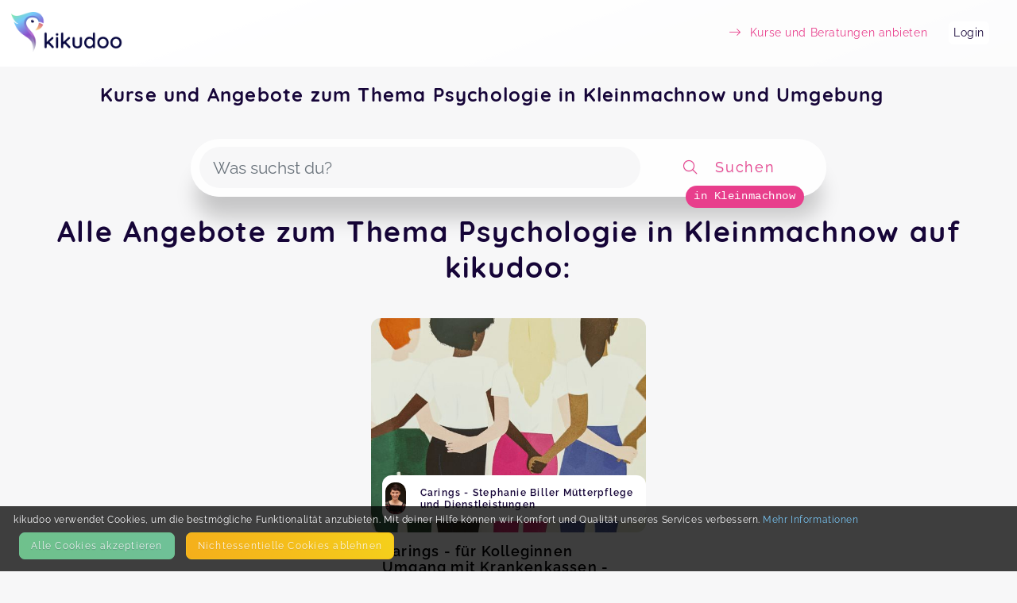

--- FILE ---
content_type: text/html; charset=utf-8
request_url: https://kikudoo.com/search/kleinmachnow/psychologie
body_size: 6335
content:
<!DOCTYPE html>
<html>
<head>
<title>Psychologie in Kleinmachnow und Umgebung auf kikudoo</title>
<meta content='Kurse Kleinmachnow, Angebote Kleinmachnow, Aktivitäten Kleinmachnow, Kinder Kleinmachnow, Familie Kleinmachnow, Eltern Kleinmachnow, Freizeit Kleinmachnow, Bildung Kleinmachnow, Psychologie' name='keywords'>
<meta content='Entdecke Kurse und Angebote für dich, dein Kind und deine Familie in Kleinmachnow und Umgebung auf kikudoo. Direkt hier buchen! Finde spannende Aktivitäten und Bildungsangebote zu Psychologie und mehr!' name='description'>
<link href='https://www.kikudoo.com/pages/anbieter' hreflang='de' rel='alternate' title='Für AnbieterInnen bei kikudoo'>
<meta charset='utf-8'>
<link href='https://kikudoo.com/search/kleinmachnow/psychologie' rel='canonical'>
<meta content='yes' name='apple-mobile-web-app-capable'>
<meta content='black-translucent' name='apple-mobile-web-app-status-bar-style'>
<meta content='kikudoo' name='apple-mobile-web-app-title'>
<meta content='https://www.kikudoo.com' property='og:url'>
<meta content='kikudoo' property='og:site_name'>
<meta content='kikudoo | Kurse einfach machen' property='og:title'>
<meta content='Deine Plattform für Angebote von Events, Kursen, On-Demand und Beratungen zu Themen von Familie, Sport &amp; Fitness über Gesundheit bis hin zu Natur &amp; Tier. Du kannst hier anbieten und verwalten oder suchen und buchen, alles an einem Ort.' property='og:description'>
<meta content='website' property='og:type'>
<meta content='width=device-width, initial-scale=1.0, user-scalable=no, viewport-fit=cover' name='viewport'>
<meta content='kikudoo | Kurse einfach machen' property='og:title'>
<meta content='/assets/kikudoo-og-e3633a47f4e9816b919a45315eec7f4e05502d830f7df7a9ae34af35da3fd41c.jpg' property='og:image'>
<link href='/app-icon-512.png' rel='apple-touch-icon'>
<link href='/app-icon-512.png' rel='apple-touch-startup-image'>
<link href='/ios-splash-screens/iPhone_14_Pro_Max_landscape.png' media='screen and (device-width: 430px) and (device-height: 932px) and (-webkit-device-pixel-ratio: 3) and (orientation: landscape)' rel='apple-touch-startup-image'>
<link href='/ios-splash-screens/iPhone_14_Pro_landscape.png' media='screen and (device-width: 393px) and (device-height: 852px) and (-webkit-device-pixel-ratio: 3) and (orientation: landscape)' rel='apple-touch-startup-image'>
<link href='/ios-splash-screens/iPhone_14_Plus__iPhone_13_Pro_Max__iPhone_12_Pro_Max_landscape.png' media='screen and (device-width: 428px) and (device-height: 926px) and (-webkit-device-pixel-ratio: 3) and (orientation: landscape)' rel='apple-touch-startup-image'>
<link href='/ios-splash-screens/iPhone_14__iPhone_13_Pro__iPhone_13__iPhone_12_Pro__iPhone_12_landscape.png' media='screen and (device-width: 390px) and (device-height: 844px) and (-webkit-device-pixel-ratio: 3) and (orientation: landscape)' rel='apple-touch-startup-image'>
<link href='/ios-splash-screens/iPhone_13_mini__iPhone_12_mini__iPhone_11_Pro__iPhone_XS__iPhone_X_landscape.png' media='screen and (device-width: 375px) and (device-height: 812px) and (-webkit-device-pixel-ratio: 3) and (orientation: landscape)' rel='apple-touch-startup-image'>
<link href='/ios-splash-screens/iPhone_11_Pro_Max__iPhone_XS_Max_landscape.png' media='screen and (device-width: 414px) and (device-height: 896px) and (-webkit-device-pixel-ratio: 3) and (orientation: landscape)' rel='apple-touch-startup-image'>
<link href='/ios-splash-screens/iPhone_11__iPhone_XR_landscape.png' media='screen and (device-width: 414px) and (device-height: 896px) and (-webkit-device-pixel-ratio: 2) and (orientation: landscape)' rel='apple-touch-startup-image'>
<link href='/ios-splash-screens/iPhone_8_Plus__iPhone_7_Plus__iPhone_6s_Plus__iPhone_6_Plus_landscape.png' media='screen and (device-width: 414px) and (device-height: 736px) and (-webkit-device-pixel-ratio: 3) and (orientation: landscape)' rel='apple-touch-startup-image'>
<link href='/ios-splash-screens/iPhone_8__iPhone_7__iPhone_6s__iPhone_6__4.7__iPhone_SE_landscape.png' media='screen and (device-width: 375px) and (device-height: 667px) and (-webkit-device-pixel-ratio: 2) and (orientation: landscape)' rel='apple-touch-startup-image'>
<link href='/ios-splash-screens/4__iPhone_SE__iPod_touch_5th_generation_and_later_landscape.png' media='screen and (device-width: 320px) and (device-height: 568px) and (-webkit-device-pixel-ratio: 2) and (orientation: landscape)' rel='apple-touch-startup-image'>
<link href='/ios-splash-screens/12.9__iPad_Pro_landscape.png' media='screen and (device-width: 1024px) and (device-height: 1366px) and (-webkit-device-pixel-ratio: 2) and (orientation: landscape)' rel='apple-touch-startup-image'>
<link href='/ios-splash-screens/11__iPad_Pro__10.5__iPad_Pro_landscape.png' media='screen and (device-width: 834px) and (device-height: 1194px) and (-webkit-device-pixel-ratio: 2) and (orientation: landscape)' rel='apple-touch-startup-image'>
<link href='/ios-splash-screens/10.9__iPad_Air_landscape.png' media='screen and (device-width: 820px) and (device-height: 1180px) and (-webkit-device-pixel-ratio: 2) and (orientation: landscape)' rel='apple-touch-startup-image'>
<link href='/ios-splash-screens/10.5__iPad_Air_landscape.png' media='screen and (device-width: 834px) and (device-height: 1112px) and (-webkit-device-pixel-ratio: 2) and (orientation: landscape)' rel='apple-touch-startup-image'>
<link href='/ios-splash-screens/10.2__iPad_landscape.png' media='screen and (device-width: 810px) and (device-height: 1080px) and (-webkit-device-pixel-ratio: 2) and (orientation: landscape)' rel='apple-touch-startup-image'>
<link href='/ios-splash-screens/9.7__iPad_Pro__7.9__iPad_mini__9.7__iPad_Air__9.7__iPad_landscape.png' media='screen and (device-width: 768px) and (device-height: 1024px) and (-webkit-device-pixel-ratio: 2) and (orientation: landscape)' rel='apple-touch-startup-image'>
<link href='/ios-splash-screens/8.3__iPad_Mini_landscape.png' media='screen and (device-width: 744px) and (device-height: 1133px) and (-webkit-device-pixel-ratio: 2) and (orientation: landscape)' rel='apple-touch-startup-image'>
<link href='/ios-splash-screens/iPhone_14_Pro_Max_portrait.png' media='screen and (device-width: 430px) and (device-height: 932px) and (-webkit-device-pixel-ratio: 3) and (orientation: portrait)' rel='apple-touch-startup-image'>
<link href='/ios-splash-screens/iPhone_14_Pro_portrait.png' media='screen and (device-width: 393px) and (device-height: 852px) and (-webkit-device-pixel-ratio: 3) and (orientation: portrait)' rel='apple-touch-startup-image'>
<link href='/ios-splash-screens/iPhone_14_Plus__iPhone_13_Pro_Max__iPhone_12_Pro_Max_portrait.png' media='screen and (device-width: 428px) and (device-height: 926px) and (-webkit-device-pixel-ratio: 3) and (orientation: portrait)' rel='apple-touch-startup-image'>
<link href='/ios-splash-screens/iPhone_14__iPhone_13_Pro__iPhone_13__iPhone_12_Pro__iPhone_12_portrait.png' media='screen and (device-width: 390px) and (device-height: 844px) and (-webkit-device-pixel-ratio: 3) and (orientation: portrait)' rel='apple-touch-startup-image'>
<link href='/ios-splash-screens/iPhone_13_mini__iPhone_12_mini__iPhone_11_Pro__iPhone_XS__iPhone_X_portrait.png' media='screen and (device-width: 375px) and (device-height: 812px) and (-webkit-device-pixel-ratio: 3) and (orientation: portrait)' rel='apple-touch-startup-image'>
<link href='/ios-splash-screens/iPhone_11_Pro_Max__iPhone_XS_Max_portrait.png' media='screen and (device-width: 414px) and (device-height: 896px) and (-webkit-device-pixel-ratio: 3) and (orientation: portrait)' rel='apple-touch-startup-image'>
<link href='/ios-splash-screens/iPhone_11__iPhone_XR_portrait.png' media='screen and (device-width: 414px) and (device-height: 896px) and (-webkit-device-pixel-ratio: 2) and (orientation: portrait)' rel='apple-touch-startup-image'>
<link href='/ios-splash-screens/iPhone_8_Plus__iPhone_7_Plus__iPhone_6s_Plus__iPhone_6_Plus_portrait.png' media='screen and (device-width: 414px) and (device-height: 736px) and (-webkit-device-pixel-ratio: 3) and (orientation: portrait)' rel='apple-touch-startup-image'>
<link href='/ios-splash-screens/iPhone_8__iPhone_7__iPhone_6s__iPhone_6__4.7__iPhone_SE_portrait.png' media='screen and (device-width: 375px) and (device-height: 667px) and (-webkit-device-pixel-ratio: 2) and (orientation: portrait)' rel='apple-touch-startup-image'>
<link href='/ios-splash-screens/4__iPhone_SE__iPod_touch_5th_generation_and_later_portrait.png' media='screen and (device-width: 320px) and (device-height: 568px) and (-webkit-device-pixel-ratio: 2) and (orientation: portrait)' rel='apple-touch-startup-image'>
<link href='/ios-splash-screens/12.9__iPad_Pro_portrait.png' media='screen and (device-width: 1024px) and (device-height: 1366px) and (-webkit-device-pixel-ratio: 2) and (orientation: portrait)' rel='apple-touch-startup-image'>
<link href='/ios-splash-screens/11__iPad_Pro__10.5__iPad_Pro_portrait.png' media='screen and (device-width: 834px) and (device-height: 1194px) and (-webkit-device-pixel-ratio: 2) and (orientation: portrait)' rel='apple-touch-startup-image'>
<link href='/ios-splash-screens/10.9__iPad_Air_portrait.png' media='screen and (device-width: 820px) and (device-height: 1180px) and (-webkit-device-pixel-ratio: 2) and (orientation: portrait)' rel='apple-touch-startup-image'>
<link href='/ios-splash-screens/10.5__iPad_Air_portrait.png' media='screen and (device-width: 834px) and (device-height: 1112px) and (-webkit-device-pixel-ratio: 2) and (orientation: portrait)' rel='apple-touch-startup-image'>
<link href='/ios-splash-screens/10.2__iPad_portrait.png' media='screen and (device-width: 810px) and (device-height: 1080px) and (-webkit-device-pixel-ratio: 2) and (orientation: portrait)' rel='apple-touch-startup-image'>
<link href='/ios-splash-screens/9.7__iPad_Pro__7.9__iPad_mini__9.7__iPad_Air__9.7__iPad_portrait.png' media='screen and (device-width: 768px) and (device-height: 1024px) and (-webkit-device-pixel-ratio: 2) and (orientation: portrait)' rel='apple-touch-startup-image'>
<link href='/ios-splash-screens/8.3__iPad_Mini_portrait.png' media='screen and (device-width: 744px) and (device-height: 1133px) and (-webkit-device-pixel-ratio: 2) and (orientation: portrait)' rel='apple-touch-startup-image'>
<meta content='ozbayr3eupvtvlzogjih4mb9u0agg9' name='facebook-domain-verification'>

<link rel="apple-touch-icon" type="image/png" href="/assets/kikudoo-favicon-cc55d04e234ecd2183597c9ed99257cdb5c26344af19c8a6d0f54b0750651bd8.png" />
<link rel="stylesheet" href="/assets/static-063bcf2eeb44bf710bc2dc04f7873e8639cadebf7695e3f5fc582f3a6dde85eb.css" media="all" />
<link rel="stylesheet" href="/fontawesome_v6.min.css" media="all" data-async="true" />
<link rel="stylesheet" href="/light_v6.min.css" media="all" data-async="true" />

<script src="/packs/js/application-82aad4af1892e4d614c2.js"></script>
</head>
<body>
<nav class='navbar navbar-light bg-light navbar-expand-md position-static'>
<a class='navbar-brand' href='/'>
<img class="logo static mr-2" src="/assets/kikudoo-logo-wo-claim-81a5a82646eebc8a1e990195181a03a5a65ca6042f915fa148b393830ab909ec.png" />
</a>
<button class='navbar-toggler' data-target='#navbarContent' data-toggle='collapse' type='button'>
<span class='navbar-toggler-icon'></span>
</button>
<div class='collapse navbar-collapse' id='navbarContent'>
<ul class='navbar-nav ml-auto align-items-center'></ul>
<ul class='navbar-nav ml-auto align-items-center'>
<li class='nav-item mr-4'>
<a class="text-info nav-item-link " href="/anbieter"><i class='fal fa-long-arrow-right mr-2'></i>
<span>Kurse und Beratungen anbieten</span>
</a></li>
<li class='nav-item mr-4 account'>
<a class="nav-item-link" href="https://kikudoo.com/users/login">Login</a>
</li>
</ul>
</div>
</nav>

<div class='alerts'>
</div>

<div class='content-container'>



<div class='provider-landing position-relative px-2'>
<div class='search-top'>
<div class='container position-relative mt-4'>
<h1 class='h3 text-center mb-5 mx-5'>
Kurse und Angebote zum Thema Psychologie in Kleinmachnow und Umgebung
</h1>
</div>
<div class='px-2'>
<form id="search-form" action="/search" accept-charset="UTF-8" method="get"><div class='search-bar my-4 row align-items-center flex-nowrap'>
<div class='input-section d-flex align-items-center flex-fill'>
<input type="text" name="term" id="term" value="" class="form-control rounded-pill autocomplete" placeholder="Was suchst du?" />
<input type="hidden" name="lat" id="lat" value="52.409548" autocomplete="off" />
<input type="hidden" name="lng" id="lng" value="13.21839" autocomplete="off" />
<input type="hidden" name="address" id="address" value="Kleinmachnow" autocomplete="off" />
</div>
<button class='btn flex-grow-1' style='max-width: 224px;' type='submit'>
<i class='fal fa-search icon'></i>
<span class='d-none d-md-inline-block'>Suchen</span>
</button>
<div class='search-bar-address'>in Kleinmachnow</div>
</div>
</form>
</div>
</div>
<h2 class='text-center px-4'>Alle Angebote zum Thema Psychologie in Kleinmachnow auf kikudoo:</h2>
<div class='public-event-list row-eq-height'>
<div class='public-event-list-item row-eq-height'>
<a target="_blank" class="btn public-event-list-card" href="https://kikudoo.com/carings/courses/e3m3kQ?ref=city_page"><header>
<div class='title-image position-relative' style='background-image: url(&#39;https://cdn.kikudoo.com/7w8cwq1y8gvvjvotzthch3n3l7yt/medium&#39;);'>
<div class='absolute-bottom-left d-flex align-items-center bg-white rounded'>
<img alt='Carings - Stephanie Biller Mütterpflege und Dienstleistungen' class='m-1 public-provider-logo' height='40' src='https://cdn.kikudoo.com/zdrk59sj3bo6u4w345ikki18icxv/small'>
<strong class='public-provider-header text-sm'>Carings - Stephanie Biller Mütterpflege und Dienstleistungen</strong>
</div>
</div>
<div class='public-event-list-item-title'>
<h3>
<div class='item-title'>Carings - für Kolleginnen</div>
<div class='item-title'>Umgang mit Krankenkassen - FranzifürMamas</div>
</h3>
<div class='sub-title'>Wichtiges und Spannendes für Deinen Job als Mütterpflegerin</div>
</div>
<div class='public-event-list-item-details'>
<div class='text-muted'>Um meinen Job als Mütterpflegerin professionell und kompetent zu machen und souverän auch schwierige Einsätze bewältigen zu können, bilde ich mich stets fort, lese Bücher mit unterschiedlichster Thematik und tausche mich regelmäßig mit Kolleginnen aus.
Hierbei begegnen mir eben auch Menschen, die mir wertvollen Input geben, den ich hier gern für Euch aufbereite.

</div>
<div class='public-event-list-item-detail-list'>
<div class='public-event-list-icon fas fa-map-marker-alt'></div>
Kiefernweg 27, 14532 Kleinmachnow

</div>
<div class='public-event-list-item-detail-list'>
<div class='public-event-list-icon fas fa-calendar'></div>
Diese Veranstaltung hat noch keine Termine.
</div>
<div class='public-event-list-item-detail-list'>
<div class='public-event-list-icon fa fa-credit-card'></div>
Kostenlos
</div>
</div>
</header>
<div class='public-event-list-item-actions btn btn-primary'>Zum Angebot</div>
</a></div>
</div>
</div>

</div>
<footer class='footer d-print-none'>
<div class='container'>
<div class='row'>
<div class='col-md-4'>
<h5 class='footer-heading'>Kontakt</h5>
<p class='footer-text'>
<ul class='footer-links'>
<li><a href="mailto:support@kikudoo.com?subject=Kontaktanfrage">E-Mail</a></li>
<li><a href="/pages/press">Presse</a></li>
<li><a target="_blank" href="https://www.facebook.com/groups/1041628159506858">Facebook</a></li>
<li><a target="_blank" href="https://www.instagram.com/kikudoo_com/">Instagram</a></li>
</ul>
<section class='mt-4'>
<small>Mehr erfahren?</small>
<ul class='footer-links text-info'>
<li><a href="/pages/anbieter">Für AnbieterInnen</a></li>
<li><a href="/pages/partners">Partner-Programm</a></li>
<li><a href="/pages/anbieter#pricing">Preise</a></li>
</ul>
</section>
</p>
</div>
<div class='col-md-4'>
<h5 class='footer-heading'>Seiten</h5>
<small>Weiterführende Links</small>
<p class='footer-text'>
<ul class='footer-links'>
<li><a href="/pages/faq">FAQ</a></li>
<li><a href="/help">Hilfe</a></li>
<li><a href="https://kikudoo.com/posts">Blog</a></li>
<li><a href="/pages/imprint">Impressum</a></li>
<li><a href="/pages/terms">AGB</a></li>
<li><a href="/pages/privacy-policy">Datenschutz</a></li>
<li><a href="/pages/disclaimer">Disclaimer</a></li>
</ul>
</p>
</div>
<div class='col-md-4'>
<h5 class='footer-heading'>Newsletter</h5>
<small>Bleibe auf dem neuesten Stand</small>
<p class='footer-text'>
<form action='https://kikudoo.us20.list-manage.com/subscribe/post?u=09b47d97d2d04ec5917001283&amp;amp;id=e5043ba49a' method='post' name='mc-embedded-subscribe-form' novalidate='' target='_blank'>
<div style='margin-bottom: 0.5em'>
<input class='form-control' name='EMAIL' placeholder='E-Mail' type='email' value=''>
</div>
<div style='position: absolute; left: -5000px;'>
<input name='b_09b47d97d2d04ec5917001283_e5043ba49a' type='text' value=''>
</div>
<p style='font-size: 0.8em'>
<input id='gdpr_38527' name='gdpr[38527]' type='checkbox' value='Y'>
Ja, ich will E-Mails.
</p>
<p style='font-size: 0.6em'>
Du kannst deine Meinung jederzeit ändern, indem du auf den Link zur Abbestellung klickst, den du in der Fußzeile jeder E-Mail, die du von uns erhältst, findest. Weitere Informationen zu unseren Datenschutzpraktiken findest du auf unserer Website.
Wir nutzen Mailchimp als unsere Marketingplattform. Durch Klicken auf "Anmelden" stimmst du zu, dass deine Informationen an Mailchimp zur Weiterverarbeitung gesendet werden.
</p>
<input class='btn btn-primary' name='subscribe' type='submit' value='Anmelden'>
</form>
</p>
</div>
</div>

</div>
</footer>
<script src="/assets/static-c9f2be903963fbf66172c6b22d98aae52ee343acc307c329b0ad6d1ac26ccd3e.js"></script>
<script src="https://maps.googleapis.com/maps/api/js?key=AIzaSyAztkNNa6zUhlj72lNLJquilghHBk6ahcw&amp;libraries=places&amp;callback=initPlacesAutocomplete" async="async" defer="defer"></script>
<div class='cookie-banner'>
<div class='container d-flex flex-column'>
<div class='span'>
kikudoo verwendet Cookies, um die bestmögliche Funktionalität anzubieten. Mit deiner Hilfe können wir Komfort und Qualität unseres Services verbessern.
<a href="/pages/privacy-policy">Mehr Informationen</a>
</div>
<div class='span d-flex'>
<button class='btn btn-success m-2' id='accept-cookies'>Alle Cookies akzeptieren</button>
<button class='btn btn-warning m-2' id='reject-cookies'>Nicht&shy;essentielle Cookies ablehnen</button>
</div>
</div>
</div>
<script>
  (function () {
    var cookieName = "cookie_consent_kkdo";
    var value = getCookie(cookieName);
    
    if (!value) {
      var banner = document.querySelector(".cookie-banner");
      if (banner) {
        banner.style.display = "block";
  
        document.getElementById("accept-cookies").addEventListener("click", function (e) {
          e.preventDefault();
  
          setCookie(cookieName, "true", 3650);
          banner.remove();
  
          return false;
        });
  
        document.getElementById('reject-cookies').addEventListener('click', function (e) {
          e.preventDefault();
  
          setCookie(cookieName, "false", 3650);
          banner.remove();
  
          return false;
        });
      }
    }
  
    function getCookie(name) {
      var v = document.cookie.match("(^|;) ?" + name + "=([^;]*)(;|$)");
      return v ? v[2] : null;
    }
  
    function setCookie(name, value, days) {
      var d = new Date();
      d.setTime(d.getTime() + 24 * 60 * 60 * 1000 * days);
      domain = getDomain(location.hostname);
  
      document.cookie = (name + "=" + value + ";path=/;expires=" + d.toGMTString() + "; domain=" + domain + "; SameSite=Lax");
    };
  
    function getDomain(hostname) {
      // Update this function when a url like domain.co.uk is used to handle three domains!
      var parts = hostname.split('.');
      var domain = parts.slice(-2).join('.');
      return domain;
    };
  })();
</script>

<script>
  (function () {
    var cookieName = "cookie_consent_kkdo";

    function getCookie(name) {
      var v = document.cookie.match("(^|;) ?" + name + "=([^;]*)(;|$)");
      return v ? v[2] : null;
    }

    function setCookie(name, value, days) {
      var d = new Date();
      d.setTime(d.getTime() + 24 * 60 * 60 * 1000 * days);
      domain = getDomain(location.hostname);

      document.cookie =
        name +
        "=" +
        value +
        ";path=/;expires=" +
        d.toGMTString() +
        "; domain=" +
        domain +
        "; SameSite=Lax";
    }

    function getDomain(hostname) {
      // Update this function when a url like domain.co.uk is used to handle three domains!
      var parts = hostname.split(".");
      var domain = parts.slice(-2).join(".");
      return domain;
    }

    // Initialze G-Tag if cookie consent accepted
    if (getCookie(cookieName) === "true") {
      if (!window.gtag) {
        // Insert the gtag.js script tag into the document
        var script = document.createElement("script");
        script.async = true;
        script.src = "https://www.googletagmanager.com/gtag/js?id=G-1LXQ71N5X6";
        document.head.appendChild(script);

        // Initialize Google Analytics with your Tracking ID
        window.dataLayer = window.dataLayer || [];
        function gtag() {
          dataLayer.push(arguments);
        }
        window.gtag = gtag;

        gtag("js", new Date());
        gtag("config", "G-1LXQ71N5X6", { anonymize_ip: true }); // Use anonymize_ip for GDPR compliance
        gtag('config', 'AW-751177338');
      }
    }

    window.gaOptout = function () {
      setCookie(cookieName, "false", 3650);
      alert("Nicht-essentielle Cookies wurden erfolgreich auf unseren Seiten deaktiviert.");
    };
  })();
</script>
</body>
</html>
